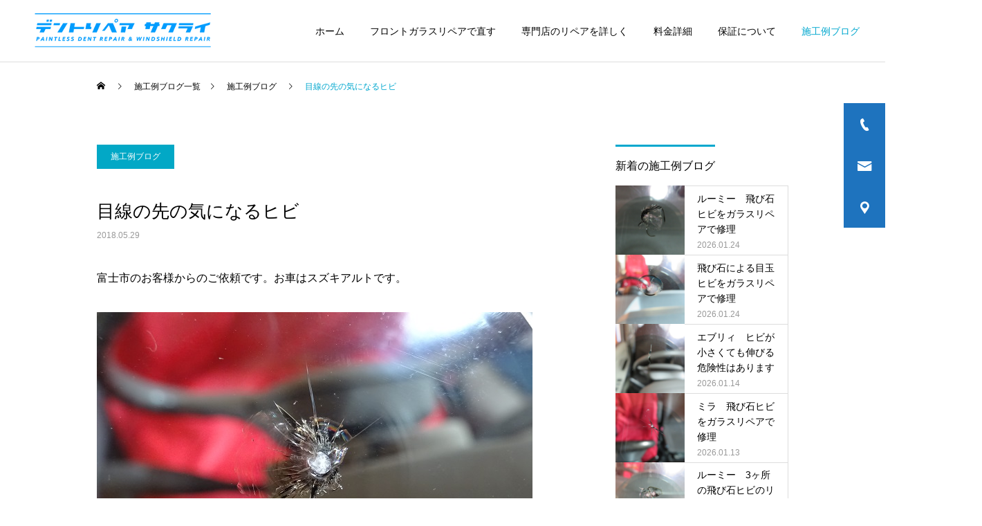

--- FILE ---
content_type: text/html; charset=UTF-8
request_url: https://www.wsr-sakurai.com/2018/05/29/%E7%9B%AE%E7%B7%9A%E3%81%AE%E5%85%88%E3%81%AE%E6%B0%97%E3%81%AB%E3%81%AA%E3%82%8B%E3%83%92%E3%83%93/
body_size: 14567
content:
<!DOCTYPE html>
<html class="pc" lang="ja">
<head>
<meta charset="UTF-8">
<!--[if IE]><meta http-equiv="X-UA-Compatible" content="IE=edge"><![endif]-->
<meta name="viewport" content="width=device-width">
<title>目線の先の気になるヒビ | フロントガラスリペア</title>
<meta name="description" content="富士市のお客様からのご依頼です。お車はスズキアルトです。ヒビの位置は運転席側でやや右寄りです。運転席からの目線の先にあるので気になるヒビですね。大きさは２ｃｍ超です。">
<link rel="pingback" href="https://www.wsr-sakurai.com/xmlrpc.php">
<meta name='robots' content='max-image-preview:large' />
<link rel="alternate" type="application/rss+xml" title="フロントガラスリペア &raquo; フィード" href="https://www.wsr-sakurai.com/feed/" />
<link rel="alternate" type="application/rss+xml" title="フロントガラスリペア &raquo; コメントフィード" href="https://www.wsr-sakurai.com/comments/feed/" />
<link rel="alternate" type="application/rss+xml" title="フロントガラスリペア &raquo; 目線の先の気になるヒビ のコメントのフィード" href="https://www.wsr-sakurai.com/2018/05/29/%e7%9b%ae%e7%b7%9a%e3%81%ae%e5%85%88%e3%81%ae%e6%b0%97%e3%81%ab%e3%81%aa%e3%82%8b%e3%83%92%e3%83%93/feed/" />
<link rel="alternate" title="oEmbed (JSON)" type="application/json+oembed" href="https://www.wsr-sakurai.com/wp-json/oembed/1.0/embed?url=https%3A%2F%2Fwww.wsr-sakurai.com%2F2018%2F05%2F29%2F%25e7%259b%25ae%25e7%25b7%259a%25e3%2581%25ae%25e5%2585%2588%25e3%2581%25ae%25e6%25b0%2597%25e3%2581%25ab%25e3%2581%25aa%25e3%2582%258b%25e3%2583%2592%25e3%2583%2593%2F" />
<link rel="alternate" title="oEmbed (XML)" type="text/xml+oembed" href="https://www.wsr-sakurai.com/wp-json/oembed/1.0/embed?url=https%3A%2F%2Fwww.wsr-sakurai.com%2F2018%2F05%2F29%2F%25e7%259b%25ae%25e7%25b7%259a%25e3%2581%25ae%25e5%2585%2588%25e3%2581%25ae%25e6%25b0%2597%25e3%2581%25ab%25e3%2581%25aa%25e3%2582%258b%25e3%2583%2592%25e3%2583%2593%2F&#038;format=xml" />
<style id='wp-img-auto-sizes-contain-inline-css' type='text/css'>
img:is([sizes=auto i],[sizes^="auto," i]){contain-intrinsic-size:3000px 1500px}
/*# sourceURL=wp-img-auto-sizes-contain-inline-css */
</style>
<link rel='stylesheet' id='style-css' href='https://www.wsr-sakurai.com/wp-content/themes/cure_tcd082/style.css?ver=2.5' type='text/css' media='all' />
<style id='wp-block-library-inline-css' type='text/css'>
:root{--wp-block-synced-color:#7a00df;--wp-block-synced-color--rgb:122,0,223;--wp-bound-block-color:var(--wp-block-synced-color);--wp-editor-canvas-background:#ddd;--wp-admin-theme-color:#007cba;--wp-admin-theme-color--rgb:0,124,186;--wp-admin-theme-color-darker-10:#006ba1;--wp-admin-theme-color-darker-10--rgb:0,107,160.5;--wp-admin-theme-color-darker-20:#005a87;--wp-admin-theme-color-darker-20--rgb:0,90,135;--wp-admin-border-width-focus:2px}@media (min-resolution:192dpi){:root{--wp-admin-border-width-focus:1.5px}}.wp-element-button{cursor:pointer}:root .has-very-light-gray-background-color{background-color:#eee}:root .has-very-dark-gray-background-color{background-color:#313131}:root .has-very-light-gray-color{color:#eee}:root .has-very-dark-gray-color{color:#313131}:root .has-vivid-green-cyan-to-vivid-cyan-blue-gradient-background{background:linear-gradient(135deg,#00d084,#0693e3)}:root .has-purple-crush-gradient-background{background:linear-gradient(135deg,#34e2e4,#4721fb 50%,#ab1dfe)}:root .has-hazy-dawn-gradient-background{background:linear-gradient(135deg,#faaca8,#dad0ec)}:root .has-subdued-olive-gradient-background{background:linear-gradient(135deg,#fafae1,#67a671)}:root .has-atomic-cream-gradient-background{background:linear-gradient(135deg,#fdd79a,#004a59)}:root .has-nightshade-gradient-background{background:linear-gradient(135deg,#330968,#31cdcf)}:root .has-midnight-gradient-background{background:linear-gradient(135deg,#020381,#2874fc)}:root{--wp--preset--font-size--normal:16px;--wp--preset--font-size--huge:42px}.has-regular-font-size{font-size:1em}.has-larger-font-size{font-size:2.625em}.has-normal-font-size{font-size:var(--wp--preset--font-size--normal)}.has-huge-font-size{font-size:var(--wp--preset--font-size--huge)}.has-text-align-center{text-align:center}.has-text-align-left{text-align:left}.has-text-align-right{text-align:right}.has-fit-text{white-space:nowrap!important}#end-resizable-editor-section{display:none}.aligncenter{clear:both}.items-justified-left{justify-content:flex-start}.items-justified-center{justify-content:center}.items-justified-right{justify-content:flex-end}.items-justified-space-between{justify-content:space-between}.screen-reader-text{border:0;clip-path:inset(50%);height:1px;margin:-1px;overflow:hidden;padding:0;position:absolute;width:1px;word-wrap:normal!important}.screen-reader-text:focus{background-color:#ddd;clip-path:none;color:#444;display:block;font-size:1em;height:auto;left:5px;line-height:normal;padding:15px 23px 14px;text-decoration:none;top:5px;width:auto;z-index:100000}html :where(.has-border-color){border-style:solid}html :where([style*=border-top-color]){border-top-style:solid}html :where([style*=border-right-color]){border-right-style:solid}html :where([style*=border-bottom-color]){border-bottom-style:solid}html :where([style*=border-left-color]){border-left-style:solid}html :where([style*=border-width]){border-style:solid}html :where([style*=border-top-width]){border-top-style:solid}html :where([style*=border-right-width]){border-right-style:solid}html :where([style*=border-bottom-width]){border-bottom-style:solid}html :where([style*=border-left-width]){border-left-style:solid}html :where(img[class*=wp-image-]){height:auto;max-width:100%}:where(figure){margin:0 0 1em}html :where(.is-position-sticky){--wp-admin--admin-bar--position-offset:var(--wp-admin--admin-bar--height,0px)}@media screen and (max-width:600px){html :where(.is-position-sticky){--wp-admin--admin-bar--position-offset:0px}}

/*# sourceURL=wp-block-library-inline-css */
</style><style id='global-styles-inline-css' type='text/css'>
:root{--wp--preset--aspect-ratio--square: 1;--wp--preset--aspect-ratio--4-3: 4/3;--wp--preset--aspect-ratio--3-4: 3/4;--wp--preset--aspect-ratio--3-2: 3/2;--wp--preset--aspect-ratio--2-3: 2/3;--wp--preset--aspect-ratio--16-9: 16/9;--wp--preset--aspect-ratio--9-16: 9/16;--wp--preset--color--black: #000000;--wp--preset--color--cyan-bluish-gray: #abb8c3;--wp--preset--color--white: #ffffff;--wp--preset--color--pale-pink: #f78da7;--wp--preset--color--vivid-red: #cf2e2e;--wp--preset--color--luminous-vivid-orange: #ff6900;--wp--preset--color--luminous-vivid-amber: #fcb900;--wp--preset--color--light-green-cyan: #7bdcb5;--wp--preset--color--vivid-green-cyan: #00d084;--wp--preset--color--pale-cyan-blue: #8ed1fc;--wp--preset--color--vivid-cyan-blue: #0693e3;--wp--preset--color--vivid-purple: #9b51e0;--wp--preset--gradient--vivid-cyan-blue-to-vivid-purple: linear-gradient(135deg,rgb(6,147,227) 0%,rgb(155,81,224) 100%);--wp--preset--gradient--light-green-cyan-to-vivid-green-cyan: linear-gradient(135deg,rgb(122,220,180) 0%,rgb(0,208,130) 100%);--wp--preset--gradient--luminous-vivid-amber-to-luminous-vivid-orange: linear-gradient(135deg,rgb(252,185,0) 0%,rgb(255,105,0) 100%);--wp--preset--gradient--luminous-vivid-orange-to-vivid-red: linear-gradient(135deg,rgb(255,105,0) 0%,rgb(207,46,46) 100%);--wp--preset--gradient--very-light-gray-to-cyan-bluish-gray: linear-gradient(135deg,rgb(238,238,238) 0%,rgb(169,184,195) 100%);--wp--preset--gradient--cool-to-warm-spectrum: linear-gradient(135deg,rgb(74,234,220) 0%,rgb(151,120,209) 20%,rgb(207,42,186) 40%,rgb(238,44,130) 60%,rgb(251,105,98) 80%,rgb(254,248,76) 100%);--wp--preset--gradient--blush-light-purple: linear-gradient(135deg,rgb(255,206,236) 0%,rgb(152,150,240) 100%);--wp--preset--gradient--blush-bordeaux: linear-gradient(135deg,rgb(254,205,165) 0%,rgb(254,45,45) 50%,rgb(107,0,62) 100%);--wp--preset--gradient--luminous-dusk: linear-gradient(135deg,rgb(255,203,112) 0%,rgb(199,81,192) 50%,rgb(65,88,208) 100%);--wp--preset--gradient--pale-ocean: linear-gradient(135deg,rgb(255,245,203) 0%,rgb(182,227,212) 50%,rgb(51,167,181) 100%);--wp--preset--gradient--electric-grass: linear-gradient(135deg,rgb(202,248,128) 0%,rgb(113,206,126) 100%);--wp--preset--gradient--midnight: linear-gradient(135deg,rgb(2,3,129) 0%,rgb(40,116,252) 100%);--wp--preset--font-size--small: 13px;--wp--preset--font-size--medium: 20px;--wp--preset--font-size--large: 36px;--wp--preset--font-size--x-large: 42px;--wp--preset--spacing--20: 0.44rem;--wp--preset--spacing--30: 0.67rem;--wp--preset--spacing--40: 1rem;--wp--preset--spacing--50: 1.5rem;--wp--preset--spacing--60: 2.25rem;--wp--preset--spacing--70: 3.38rem;--wp--preset--spacing--80: 5.06rem;--wp--preset--shadow--natural: 6px 6px 9px rgba(0, 0, 0, 0.2);--wp--preset--shadow--deep: 12px 12px 50px rgba(0, 0, 0, 0.4);--wp--preset--shadow--sharp: 6px 6px 0px rgba(0, 0, 0, 0.2);--wp--preset--shadow--outlined: 6px 6px 0px -3px rgb(255, 255, 255), 6px 6px rgb(0, 0, 0);--wp--preset--shadow--crisp: 6px 6px 0px rgb(0, 0, 0);}:where(.is-layout-flex){gap: 0.5em;}:where(.is-layout-grid){gap: 0.5em;}body .is-layout-flex{display: flex;}.is-layout-flex{flex-wrap: wrap;align-items: center;}.is-layout-flex > :is(*, div){margin: 0;}body .is-layout-grid{display: grid;}.is-layout-grid > :is(*, div){margin: 0;}:where(.wp-block-columns.is-layout-flex){gap: 2em;}:where(.wp-block-columns.is-layout-grid){gap: 2em;}:where(.wp-block-post-template.is-layout-flex){gap: 1.25em;}:where(.wp-block-post-template.is-layout-grid){gap: 1.25em;}.has-black-color{color: var(--wp--preset--color--black) !important;}.has-cyan-bluish-gray-color{color: var(--wp--preset--color--cyan-bluish-gray) !important;}.has-white-color{color: var(--wp--preset--color--white) !important;}.has-pale-pink-color{color: var(--wp--preset--color--pale-pink) !important;}.has-vivid-red-color{color: var(--wp--preset--color--vivid-red) !important;}.has-luminous-vivid-orange-color{color: var(--wp--preset--color--luminous-vivid-orange) !important;}.has-luminous-vivid-amber-color{color: var(--wp--preset--color--luminous-vivid-amber) !important;}.has-light-green-cyan-color{color: var(--wp--preset--color--light-green-cyan) !important;}.has-vivid-green-cyan-color{color: var(--wp--preset--color--vivid-green-cyan) !important;}.has-pale-cyan-blue-color{color: var(--wp--preset--color--pale-cyan-blue) !important;}.has-vivid-cyan-blue-color{color: var(--wp--preset--color--vivid-cyan-blue) !important;}.has-vivid-purple-color{color: var(--wp--preset--color--vivid-purple) !important;}.has-black-background-color{background-color: var(--wp--preset--color--black) !important;}.has-cyan-bluish-gray-background-color{background-color: var(--wp--preset--color--cyan-bluish-gray) !important;}.has-white-background-color{background-color: var(--wp--preset--color--white) !important;}.has-pale-pink-background-color{background-color: var(--wp--preset--color--pale-pink) !important;}.has-vivid-red-background-color{background-color: var(--wp--preset--color--vivid-red) !important;}.has-luminous-vivid-orange-background-color{background-color: var(--wp--preset--color--luminous-vivid-orange) !important;}.has-luminous-vivid-amber-background-color{background-color: var(--wp--preset--color--luminous-vivid-amber) !important;}.has-light-green-cyan-background-color{background-color: var(--wp--preset--color--light-green-cyan) !important;}.has-vivid-green-cyan-background-color{background-color: var(--wp--preset--color--vivid-green-cyan) !important;}.has-pale-cyan-blue-background-color{background-color: var(--wp--preset--color--pale-cyan-blue) !important;}.has-vivid-cyan-blue-background-color{background-color: var(--wp--preset--color--vivid-cyan-blue) !important;}.has-vivid-purple-background-color{background-color: var(--wp--preset--color--vivid-purple) !important;}.has-black-border-color{border-color: var(--wp--preset--color--black) !important;}.has-cyan-bluish-gray-border-color{border-color: var(--wp--preset--color--cyan-bluish-gray) !important;}.has-white-border-color{border-color: var(--wp--preset--color--white) !important;}.has-pale-pink-border-color{border-color: var(--wp--preset--color--pale-pink) !important;}.has-vivid-red-border-color{border-color: var(--wp--preset--color--vivid-red) !important;}.has-luminous-vivid-orange-border-color{border-color: var(--wp--preset--color--luminous-vivid-orange) !important;}.has-luminous-vivid-amber-border-color{border-color: var(--wp--preset--color--luminous-vivid-amber) !important;}.has-light-green-cyan-border-color{border-color: var(--wp--preset--color--light-green-cyan) !important;}.has-vivid-green-cyan-border-color{border-color: var(--wp--preset--color--vivid-green-cyan) !important;}.has-pale-cyan-blue-border-color{border-color: var(--wp--preset--color--pale-cyan-blue) !important;}.has-vivid-cyan-blue-border-color{border-color: var(--wp--preset--color--vivid-cyan-blue) !important;}.has-vivid-purple-border-color{border-color: var(--wp--preset--color--vivid-purple) !important;}.has-vivid-cyan-blue-to-vivid-purple-gradient-background{background: var(--wp--preset--gradient--vivid-cyan-blue-to-vivid-purple) !important;}.has-light-green-cyan-to-vivid-green-cyan-gradient-background{background: var(--wp--preset--gradient--light-green-cyan-to-vivid-green-cyan) !important;}.has-luminous-vivid-amber-to-luminous-vivid-orange-gradient-background{background: var(--wp--preset--gradient--luminous-vivid-amber-to-luminous-vivid-orange) !important;}.has-luminous-vivid-orange-to-vivid-red-gradient-background{background: var(--wp--preset--gradient--luminous-vivid-orange-to-vivid-red) !important;}.has-very-light-gray-to-cyan-bluish-gray-gradient-background{background: var(--wp--preset--gradient--very-light-gray-to-cyan-bluish-gray) !important;}.has-cool-to-warm-spectrum-gradient-background{background: var(--wp--preset--gradient--cool-to-warm-spectrum) !important;}.has-blush-light-purple-gradient-background{background: var(--wp--preset--gradient--blush-light-purple) !important;}.has-blush-bordeaux-gradient-background{background: var(--wp--preset--gradient--blush-bordeaux) !important;}.has-luminous-dusk-gradient-background{background: var(--wp--preset--gradient--luminous-dusk) !important;}.has-pale-ocean-gradient-background{background: var(--wp--preset--gradient--pale-ocean) !important;}.has-electric-grass-gradient-background{background: var(--wp--preset--gradient--electric-grass) !important;}.has-midnight-gradient-background{background: var(--wp--preset--gradient--midnight) !important;}.has-small-font-size{font-size: var(--wp--preset--font-size--small) !important;}.has-medium-font-size{font-size: var(--wp--preset--font-size--medium) !important;}.has-large-font-size{font-size: var(--wp--preset--font-size--large) !important;}.has-x-large-font-size{font-size: var(--wp--preset--font-size--x-large) !important;}
/*# sourceURL=global-styles-inline-css */
</style>

<style id='classic-theme-styles-inline-css' type='text/css'>
/*! This file is auto-generated */
.wp-block-button__link{color:#fff;background-color:#32373c;border-radius:9999px;box-shadow:none;text-decoration:none;padding:calc(.667em + 2px) calc(1.333em + 2px);font-size:1.125em}.wp-block-file__button{background:#32373c;color:#fff;text-decoration:none}
/*# sourceURL=/wp-includes/css/classic-themes.min.css */
</style>
<link rel='stylesheet' id='contact-form-7-css' href='https://www.wsr-sakurai.com/wp-content/plugins/contact-form-7/includes/css/styles.css?ver=5.8.7' type='text/css' media='all' />
<style id='dominant-color-styles-inline-css' type='text/css'>
img[data-dominant-color]:not(.has-transparency) { background-color: var(--dominant-color); }
/*# sourceURL=dominant-color-styles-inline-css */
</style>
<link rel='stylesheet' id='xo-event-calendar-css' href='https://www.wsr-sakurai.com/wp-content/plugins/xo-event-calendar/css/xo-event-calendar.css?ver=3.2.9' type='text/css' media='all' />
<link rel='stylesheet' id='xo-event-calendar-event-calendar-css' href='https://www.wsr-sakurai.com/wp-content/plugins/xo-event-calendar/build/event-calendar/style-index.css?ver=3.2.9' type='text/css' media='all' />
<link rel='stylesheet' id='tablepress-default-css' href='https://www.wsr-sakurai.com/wp-content/plugins/tablepress/css/build/default.css?ver=3.2.6' type='text/css' media='all' />
<script type="text/javascript" src="https://www.wsr-sakurai.com/wp-includes/js/jquery/jquery.min.js?ver=3.7.1" id="jquery-core-js"></script>
<script type="text/javascript" src="https://www.wsr-sakurai.com/wp-includes/js/jquery/jquery-migrate.min.js?ver=3.4.1" id="jquery-migrate-js"></script>
<link rel="https://api.w.org/" href="https://www.wsr-sakurai.com/wp-json/" /><link rel="alternate" title="JSON" type="application/json" href="https://www.wsr-sakurai.com/wp-json/wp/v2/posts/2867" /><link rel="canonical" href="https://www.wsr-sakurai.com/2018/05/29/%e7%9b%ae%e7%b7%9a%e3%81%ae%e5%85%88%e3%81%ae%e6%b0%97%e3%81%ab%e3%81%aa%e3%82%8b%e3%83%92%e3%83%93/" />
<link rel='shortlink' href='https://www.wsr-sakurai.com/?p=2867' />
<meta name="generator" content="Performance Lab 2.9.0; modules: images/dominant-color-images, images/webp-support, images/webp-uploads; plugins: ">

<link rel="stylesheet" href="https://www.wsr-sakurai.com/wp-content/themes/cure_tcd082/css/design-plus.css?ver=2.5">
<link rel="stylesheet" href="https://www.wsr-sakurai.com/wp-content/themes/cure_tcd082/css/sns-botton.css?ver=2.5">
<link rel="stylesheet" media="screen and (max-width:1251px)" href="https://www.wsr-sakurai.com/wp-content/themes/cure_tcd082/css/responsive.css?ver=2.5">
<link rel="stylesheet" media="screen and (max-width:1251px)" href="https://www.wsr-sakurai.com/wp-content/themes/cure_tcd082/css/footer-bar.css?ver=2.5">

<script src="https://www.wsr-sakurai.com/wp-content/themes/cure_tcd082/js/jquery.easing.1.4.js?ver=2.5"></script>
<script src="https://www.wsr-sakurai.com/wp-content/themes/cure_tcd082/js/jscript.js?ver=2.5"></script>
<script src="https://www.wsr-sakurai.com/wp-content/themes/cure_tcd082/js/comment.js?ver=2.5"></script>

<link rel="stylesheet" href="https://www.wsr-sakurai.com/wp-content/themes/cure_tcd082/js/simplebar.css?ver=2.5">
<script src="https://www.wsr-sakurai.com/wp-content/themes/cure_tcd082/js/simplebar.min.js?ver=2.5"></script>


<script src="https://www.wsr-sakurai.com/wp-content/themes/cure_tcd082/js/header_fix.js?ver=2.5"></script>
<script src="https://www.wsr-sakurai.com/wp-content/themes/cure_tcd082/js/header_fix_mobile.js?ver=2.5"></script>



<style type="text/css">

body, input, textarea { font-family: Arial, "Hiragino Sans", "ヒラギノ角ゴ ProN", "Hiragino Kaku Gothic ProN", "游ゴシック", YuGothic, "メイリオ", Meiryo, sans-serif; }

.rich_font, .p-vertical { font-family: Arial, "Hiragino Sans", "ヒラギノ角ゴ ProN", "Hiragino Kaku Gothic ProN", "游ゴシック", YuGothic, "メイリオ", Meiryo, sans-serif; font-weight:500; }

.rich_font_type1 { font-family: Arial, "Hiragino Kaku Gothic ProN", "ヒラギノ角ゴ ProN W3", "メイリオ", Meiryo, sans-serif; }
.rich_font_type2 { font-family: Arial, "Hiragino Sans", "ヒラギノ角ゴ ProN", "Hiragino Kaku Gothic ProN", "游ゴシック", YuGothic, "メイリオ", Meiryo, sans-serif; font-weight:500; }
.rich_font_type3 { font-family: "Times New Roman" , "游明朝" , "Yu Mincho" , "游明朝体" , "YuMincho" , "ヒラギノ明朝 Pro W3" , "Hiragino Mincho Pro" , "HiraMinProN-W3" , "HGS明朝E" , "ＭＳ Ｐ明朝" , "MS PMincho" , serif; font-weight:500; }

.post_content, #next_prev_post { font-family: Arial, "Hiragino Sans", "ヒラギノ角ゴ ProN", "Hiragino Kaku Gothic ProN", "游ゴシック", YuGothic, "メイリオ", Meiryo, sans-serif; }
.widget_headline { font-family: Arial, "Hiragino Sans", "ヒラギノ角ゴ ProN", "Hiragino Kaku Gothic ProN", "游ゴシック", YuGothic, "メイリオ", Meiryo, sans-serif; }

#header { background:#ffffff; }
body.home #header.active { background:#ffffff; }
#side_button a { background:#1e73be; }
#side_button a:hover { background:#0166bf; }
#side_button .num1:before { color:#ffffff; }
#side_button .num2:before { color:#ffffff; }
#side_button .num3:before { color:#ffffff; }
body.home #header_logo .logo a, body.home #global_menu > ul > li > a { color:#ffffff; }
body.home #header_logo .logo a:hover, body.home #global_menu > ul > li > a:hover, #global_menu > ul > li.active > a, #global_menu > ul > li.active_button > a { color:#00a7ce !important; }
body.home #header.active #header_logo .logo a, #global_menu > ul > li > a, body.home #header.active #global_menu > ul > li > a { color:#000000; }
#global_menu ul ul a { color:#ffffff; background:#007997; }
#global_menu ul ul a:hover { background:#00a7ce; }
body.home #menu_button span { background:#ffffff; }
#menu_button span { background:#000; }
#menu_button:hover span { background:#00a7ce !important; }
#drawer_menu { background:#222222; }
#mobile_menu a, .mobile #lang_button a { color:#ffffff; background:#222222; border-bottom:1px solid #444444; }
#mobile_menu li li a { color:#ffffff; background:#333333; }
#mobile_menu a:hover, #drawer_menu .close_button:hover, #mobile_menu .child_menu_button:hover, .mobile #lang_button a:hover { color:#ffffff; background:#00a7ce; }
#mobile_menu li li a:hover { color:#ffffff; }
.megamenu_service_list { background:#007995; }
.megamenu_service_list .headline { font-size:16px; }
.megamenu_service_list .title { font-size:14px; }
.megamenu_blog_list { background:#007995; }
.megamenu_blog_list .title { font-size:14px; }
#footer_banner .title { font-size:14px; }
#footer .service_list, #footer .service_list a { color:#ffffff; }
#footer_contact .link_button a { color:#ffffff; background:#02a8c6; }
#footer_contact .link_button a:hover { color:#ffffff; background:#007a96; }
#footer_tel .tel_number .icon:before { color:#00a8c8; }
#footer_schedule { font-size:14px; border-color:#05aac9; }
#footer_schedule td { border-color:#05aac9; color:#00a8c8; }
.footer_info { font-size:16px; }
#return_top a:before { color:#ffffff; }
#return_top a { background:#007a94; }
#return_top a:hover { background:#006277; }
@media screen and (max-width:750px) {
  #footer_banner .title { font-size:12px; }
  .footer_info { font-size:14px; }
  #footer_schedule { font-size:12px; }
}

.author_profile a.avatar img, .animate_image img, .animate_background .image, #recipe_archive .blur_image {
  width:100%; height:auto;
  -webkit-transition: transform  0.75s ease;
  transition: transform  0.75s ease;
}
.author_profile a.avatar:hover img, .animate_image:hover img, .animate_background:hover .image, #recipe_archive a:hover .blur_image {
  -webkit-transform: scale(1.2);
  transform: scale(1.2);
}



a { color:#000; }

a:hover, #header_logo a:hover, #global_menu > ul > li.current-menu-item > a, .megamenu_blog_list a:hover .title, #footer a:hover, #footer_social_link li a:hover:before, #bread_crumb a:hover, #bread_crumb li.home a:hover:after, #bread_crumb, #bread_crumb li.last, #next_prev_post a:hover,
.megamenu_blog_slider a:hover , .megamenu_blog_slider .category a:hover, .megamenu_blog_slider_wrap .carousel_arrow:hover:before, .megamenu_menu_list .carousel_arrow:hover:before, .single_copy_title_url_btn:hover,
.p-dropdown__list li a:hover, .p-dropdown__title:hover, .p-dropdown__title:hover:after, .p-dropdown__title:hover:after, .p-dropdown__list li a:hover, .p-dropdown__list .child_menu_button:hover, .tcdw_search_box_widget .search_area .search_button:hover:before,
#index_news a .date, #index_news_slider a:hover .title, .tcd_category_list a:hover, .tcd_category_list .child_menu_button:hover, .styled_post_list1 a:hover .title,
#post_title_area .post_meta a:hover, #single_author_title_area .author_link li a:hover:before, .author_profile a:hover, .author_profile .author_link li a:hover:before, #post_meta_bottom a:hover, .cardlink_title a:hover, .comment a:hover, .comment_form_wrapper a:hover, #searchform .submit_button:hover:before
  { color: #00a7ce; }

#comment_tab li.active a, #submit_comment:hover, #cancel_comment_reply a:hover, #wp-calendar #prev a:hover, #wp-calendar #next a:hover, #wp-calendar td a:hover,
#post_pagination p, #post_pagination a:hover, #p_readmore .button:hover, .page_navi a:hover, .page_navi span.current, #post_pagination a:hover,.c-pw__btn:hover, #post_pagination a:hover, #comment_tab li a:hover,
.post_slider_widget .slick-dots button:hover::before, .post_slider_widget .slick-dots .slick-active button::before
  { background-color: #00a7ce; }

.widget_headline, #comment_textarea textarea:focus, .c-pw__box-input:focus, .page_navi a:hover, .page_navi span.current, #post_pagination p, #post_pagination a:hover
  { border-color: #00a7ce; }

.post_content a, .custom-html-widget a { color:#000000; }
.post_content a:hover, .custom-html-widget a:hover { color:#00a7ce; }
.cat_id_3 a { color:#ffffff !important; background:#02a8c6 !important; }
.cat_id_3 a:hover { color:#ffffff !important; background:#007a96 !important; }
.styled_h2 {
  font-size:22px !important; text-align:left; color:#000000;   border-top:1px solid #222222;
  border-bottom:1px solid #222222;
  border-left:0px solid #222222;
  border-right:0px solid #222222;
  padding:30px 0px 30px 0px !important;
  margin:0px 0px 30px !important;
}
.styled_h3 {
  font-size:20px !important; text-align:left; color:#000000;   border-top:2px solid #222222;
  border-bottom:1px solid #dddddd;
  border-left:0px solid #dddddd;
  border-right:0px solid #dddddd;
  padding:30px 0px 30px 20px !important;
  margin:0px 0px 30px !important;
}
.styled_h4 {
  font-size:18px !important; text-align:left; color:#000000;   border-top:0px solid #dddddd;
  border-bottom:0px solid #dddddd;
  border-left:2px solid #222222;
  border-right:0px solid #dddddd;
  padding:10px 0px 10px 15px !important;
  margin:0px 0px 30px !important;
}
.styled_h5 {
  font-size:16px !important; text-align:left; color:#000000;   border-top:0px solid #dddddd;
  border-bottom:0px solid #dddddd;
  border-left:0px solid #dddddd;
  border-right:0px solid #dddddd;
  padding:15px 15px 15px 15px !important;
  margin:0px 0px 30px !important;
}
.q_custom_button1 { background: #535353; color: #ffffff !important; border-color: #535353 !important; }
.q_custom_button1:hover, .q_custom_button1:focus { background: #7d7d7d; color: #ffffff !important; border-color: #7d7d7d !important; }
.q_custom_button2 { background: #535353; color: #ffffff !important; border-color: #535353 !important; }
.q_custom_button2:hover, .q_custom_button2:focus { background: #7d7d7d; color: #ffffff !important; border-color: #7d7d7d !important; }
.q_custom_button3 { background: #535353; color: #ffffff !important; border-color: #535353 !important; }
.q_custom_button3:hover, .q_custom_button3:focus { background: #7d7d7d; color: #ffffff !important; border-color: #7d7d7d !important; }
.speech_balloon_left1 .speach_balloon_text { background-color: #ffdfdf; border-color: #ffdfdf; color: #000000 }
.speech_balloon_left1 .speach_balloon_text::before { border-right-color: #ffdfdf }
.speech_balloon_left1 .speach_balloon_text::after { border-right-color: #ffdfdf }
.speech_balloon_left2 .speach_balloon_text { background-color: #ffffff; border-color: #ff5353; color: #000000 }
.speech_balloon_left2 .speach_balloon_text::before { border-right-color: #ff5353 }
.speech_balloon_left2 .speach_balloon_text::after { border-right-color: #ffffff }
.speech_balloon_right1 .speach_balloon_text { background-color: #ccf4ff; border-color: #ccf4ff; color: #000000 }
.speech_balloon_right1 .speach_balloon_text::before { border-left-color: #ccf4ff }
.speech_balloon_right1 .speach_balloon_text::after { border-left-color: #ccf4ff }
.speech_balloon_right2 .speach_balloon_text { background-color: #ffffff; border-color: #0789b5; color: #000000 }
.speech_balloon_right2 .speach_balloon_text::before { border-left-color: #0789b5 }
.speech_balloon_right2 .speach_balloon_text::after { border-left-color: #ffffff }
.qt_google_map .pb_googlemap_custom-overlay-inner { background:#000000; color:#ffffff; }
.qt_google_map .pb_googlemap_custom-overlay-inner::after { border-color:#000000 transparent transparent transparent; }
</style>

<style id="current-page-style" type="text/css">
#post_title_area .title { font-size:26px; }
#article .post_content { font-size:16px; }
#related_post .headline { font-size:18px; border-color:#00a7ce; }
#comments .headline { font-size:18px; border-color:#00a7ce; }
@media screen and (max-width:750px) {
  #post_title_area .title { font-size:18px; }
  #article .post_content { font-size:14px; }
  #related_post .headline { font-size:15px; }
  #comments .headline { font-size:16px; }
}
#site_wrap { display:none; }
#site_loader_overlay {
  background:#ffffff;
  opacity: 1;
  position: fixed;
  top: 0px;
  left: 0px;
  width: 100%;
  height: 100%;
  width: 100vw;
  height: 100vh;
  z-index: 99999;
}
#site_loader_overlay.slide_up {
 top:-100vh; opacity:0;
 -webkit-transition: transition: top 1.0s cubic-bezier(0.83, 0, 0.17, 1) 0.4s, opacity 0s cubic-bezier(0.83, 0, 0.17, 1) 1.5s; transition: top 1.0s cubic-bezier(0.83, 0, 0.17, 1) 0.4s, opacity 0s cubic-bezier(0.83, 0, 0.17, 1) 1.5s;
}
#site_loader_overlay.slide_down {
 top:100vh; opacity:0;
 -webkit-transition: transition: top 1.0s cubic-bezier(0.83, 0, 0.17, 1) 0.4s, opacity 0s cubic-bezier(0.83, 0, 0.17, 1) 1.5s; transition: top 1.0s cubic-bezier(0.83, 0, 0.17, 1) 0.4s, opacity 0s cubic-bezier(0.83, 0, 0.17, 1) 1.5s;
}
#site_loader_overlay.slide_left {
 left:-100vw; opactiy:0;
 -webkit-transition: transition: left 1.0s cubic-bezier(0.83, 0, 0.17, 1) 0.4s, opacity 0s cubic-bezier(0.83, 0, 0.17, 1) 1.5s; transition: left 1.0s cubic-bezier(0.83, 0, 0.17, 1) 0.4s, opacity 0s cubic-bezier(0.83, 0, 0.17, 1) 1.5s;
}
#site_loader_overlay.slide_right {
 left:100vw; opactiy:0;
 -webkit-transition: transition: left 1.0s cubic-bezier(0.83, 0, 0.17, 1) 0.4s, opacity 0s cubic-bezier(0.83, 0, 0.17, 1) 1.5s; transition: left 1.0s cubic-bezier(0.83, 0, 0.17, 1) 0.4s, opacity 0s cubic-bezier(0.83, 0, 0.17, 1) 1.5s;
}
#site_loader_animation {
  width: 100%;
  min-width: 160px;
  font-size: 16px;
  text-align: center;
  position: absolute;
  top: 50%;
  left: 0;
  opacity: 0;
  -ms-filter: "progid:DXImageTransform.Microsoft.Alpha(Opacity=0)";
  filter: alpha(opacity=0);
  -webkit-animation: loading-dots-fadein .5s linear forwards;
  -moz-animation: loading-dots-fadein .5s linear forwards;
  -o-animation: loading-dots-fadein .5s linear forwards;
  -ms-animation: loading-dots-fadein .5s linear forwards;
  animation: loading-dots-fadein .5s linear forwards;
}
#site_loader_animation i {
  width: .5em;
  height: .5em;
  display: inline-block;
  vertical-align: middle;
  background: #e0e0e0;
  -webkit-border-radius: 50%;
  border-radius: 50%;
  margin: 0 .25em;
  background: #1e73be;
  -webkit-animation: loading-dots-middle-dots .5s linear infinite;
  -moz-animation: loading-dots-middle-dots .5s linear infinite;
  -ms-animation: loading-dots-middle-dots .5s linear infinite;
  -o-animation: loading-dots-middle-dots .5s linear infinite;
  animation: loading-dots-middle-dots .5s linear infinite;
}
#site_loader_animation i:first-child {
  -webkit-animation: loading-dots-first-dot .5s infinite;
  -moz-animation: loading-dots-first-dot .5s linear infinite;
  -ms-animation: loading-dots-first-dot .5s linear infinite;
  -o-animation: loading-dots-first-dot .5s linear infinite;
  animation: loading-dots-first-dot .5s linear infinite;
  -ms-filter: "progid:DXImageTransform.Microsoft.Alpha(Opacity=0)";
  opacity: 0;
  filter: alpha(opacity=0);
  -webkit-transform: translate(-1em);
  -moz-transform: translate(-1em);
  -ms-transform: translate(-1em);
  -o-transform: translate(-1em);
  transform: translate(-1em);
}
#site_loader_animation i:last-child {
  -webkit-animation: loading-dots-last-dot .5s linear infinite;
  -moz-animation: loading-dots-last-dot .5s linear infinite;
  -ms-animation: loading-dots-last-dot .5s linear infinite;
  -o-animation: loading-dots-last-dot .5s linear infinite;
  animation: loading-dots-last-dot .5s linear infinite;
}
@-webkit-keyframes loading-dots-fadein{100%{opacity:1;-ms-filter:none;filter:none}}
@-moz-keyframes loading-dots-fadein{100%{opacity:1;-ms-filter:none;filter:none}}
@-o-keyframes loading-dots-fadein{100%{opacity:1;-ms-filter:none;filter:none}}
@keyframes loading-dots-fadein{100%{opacity:1;-ms-filter:none;filter:none}}
@-webkit-keyframes loading-dots-first-dot{100%{-webkit-transform:translate(1em);-moz-transform:translate(1em);-o-transform:translate(1em);-ms-transform:translate(1em);transform:translate(1em);opacity:1;-ms-filter:none;filter:none}}
@-moz-keyframes loading-dots-first-dot{100%{-webkit-transform:translate(1em);-moz-transform:translate(1em);-o-transform:translate(1em);-ms-transform:translate(1em);transform:translate(1em);opacity:1;-ms-filter:none;filter:none}}
@-o-keyframes loading-dots-first-dot{100%{-webkit-transform:translate(1em);-moz-transform:translate(1em);-o-transform:translate(1em);-ms-transform:translate(1em);transform:translate(1em);opacity:1;-ms-filter:none;filter:none}}
@keyframes loading-dots-first-dot{100%{-webkit-transform:translate(1em);-moz-transform:translate(1em);-o-transform:translate(1em);-ms-transform:translate(1em);transform:translate(1em);opacity:1;-ms-filter:none;filter:none}}
@-webkit-keyframes loading-dots-middle-dots{100%{-webkit-transform:translate(1em);-moz-transform:translate(1em);-o-transform:translate(1em);-ms-transform:translate(1em);transform:translate(1em)}}
@-moz-keyframes loading-dots-middle-dots{100%{-webkit-transform:translate(1em);-moz-transform:translate(1em);-o-transform:translate(1em);-ms-transform:translate(1em);transform:translate(1em)}}
@-o-keyframes loading-dots-middle-dots{100%{-webkit-transform:translate(1em);-moz-transform:translate(1em);-o-transform:translate(1em);-ms-transform:translate(1em);transform:translate(1em)}}
@keyframes loading-dots-middle-dots{100%{-webkit-transform:translate(1em);-moz-transform:translate(1em);-o-transform:translate(1em);-ms-transform:translate(1em);transform:translate(1em)}}
@-webkit-keyframes loading-dots-last-dot{100%{-webkit-transform:translate(2em);-moz-transform:translate(2em);-o-transform:translate(2em);-ms-transform:translate(2em);transform:translate(2em);opacity:0;-ms-filter:"progid:DXImageTransform.Microsoft.Alpha(Opacity=0)";filter:alpha(opacity=0)}}
@-moz-keyframes loading-dots-last-dot{100%{-webkit-transform:translate(2em);-moz-transform:translate(2em);-o-transform:translate(2em);-ms-transform:translate(2em);transform:translate(2em);opacity:0;-ms-filter:"progid:DXImageTransform.Microsoft.Alpha(Opacity=0)";filter:alpha(opacity=0)}}
@-o-keyframes loading-dots-last-dot{100%{-webkit-transform:translate(2em);-moz-transform:translate(2em);-o-transform:translate(2em);-ms-transform:translate(2em);transform:translate(2em);opacity:0;-ms-filter:"progid:DXImageTransform.Microsoft.Alpha(Opacity=0)";filter:alpha(opacity=0)}}
@keyframes loading-dots-last-dot{100%{-webkit-transform:translate(2em);-moz-transform:translate(2em);-o-transform:translate(2em);-ms-transform:translate(2em);transform:translate(2em);opacity:0;-ms-filter:"progid:DXImageTransform.Microsoft.Alpha(Opacity=0)";filter:alpha(opacity=0)}}
@media only screen and (max-width: 767px) {
  #site_loader_animation i  { width: 0.25em; height: 0.25em; margin: 0 0.125em; }
}
#site_loader_overlay.active #site_loader_animation {
  opacity:0;
  -webkit-transition: all 1.0s cubic-bezier(0.22, 1, 0.36, 1) 0s; transition: all 1.0s cubic-bezier(0.22, 1, 0.36, 1) 0s;
}
</style>

<script type="text/javascript">
jQuery(document).ready(function($){

  $('.megamenu_blog_slider').slick({
    infinite: true,
    dots: false,
    arrows: false,
    slidesToShow: 4,
    slidesToScroll: 1,
    swipeToSlide: true,
    touchThreshold: 20,
    adaptiveHeight: false,
    pauseOnHover: true,
    autoplay: false,
    fade: false,
    easing: 'easeOutExpo',
    speed: 700,
    autoplaySpeed: 5000
  });
  $('.megamenu_blog_list .prev_item').on('click', function() {
    $(this).closest('.megamenu_blog_list').find('.megamenu_blog_slider').slick('slickPrev');
  });
  $('.megamenu_blog_list .next_item').on('click', function() {
    $(this).closest('.megamenu_blog_list').find('.megamenu_blog_slider').slick('slickNext');
  });

});
</script>
<script type="text/javascript">
jQuery(document).ready(function($){
  var side_button_width = $("#side_button").width();
  $("#side_button").css('width',side_button_width + 'px').css('left','calc(100% - 60px)').css('opacity','1');
  $("#side_button").hover(function(){
     $(this).css('left','calc(100% - ' + side_button_width + 'px)');
  }, function(){
     $(this).css('left','calc(100% - 60px)');
  });

  var side_button_height = $("#side_button").height();
  var header_message_height = $('#header_message').innerHeight();
  if ($('#header_message').css('display') == 'none') {
    var header_message_height = '';
  }
  var winW = $(window).width();
  if( winW > 1251 ){
    $("#side_button").css('top', header_message_height + 149 + 'px');
  } else {
    $("#side_button").css('top', header_message_height + 157 + 'px');
  }
  $(window).on('resize', function(){
    var winW = $(window).width();
    if( winW > 1251 ){
      $("#side_button").css('top', header_message_height + 149 + 'px');
    } else {
      $("#side_button").css('top', header_message_height + 157 + 'px');
    }
  });
  var side_button_position = $('#side_button').offset();
  if(side_button_position){
    $(window).scroll(function () {
      if($(window).scrollTop() > side_button_position.top - 150) {
        $("#side_button").addClass('fixed');
      } else {
        $("#side_button").removeClass('fixed');
      }
    });
  }

});
</script>
<link rel='stylesheet' id='slick-style-css' href='https://www.wsr-sakurai.com/wp-content/themes/cure_tcd082/js/slick.css?ver=1.0.0' type='text/css' media='all' />
</head>
<body id="body" class="wp-singular post-template-default single single-post postid-2867 single-format-standard wp-theme-cure_tcd082 layout_type1 use_header_fix use_mobile_header_fix">


<div id="container">

 
 <header id="header">
    <div id="header_logo">
   <div class="logo">
 <a href="https://www.wsr-sakurai.com/" title="フロントガラスリペア">
    <img class="pc_logo_image type1" src="https://www.wsr-sakurai.com/wp-content/uploads/2024/02/logo_透過白280-1.png?1769317170" alt="フロントガラスリペア" title="フロントガラスリペア" width="280" height="74" />
  <img class="pc_logo_image type2" src="https://www.wsr-sakurai.com/wp-content/uploads/2024/02/logo_透過青280-1.png?1769317170" alt="フロントガラスリペア" title="フロントガラスリペア" width="280" height="74" />      <img class="mobile_logo_image type1" src="https://www.wsr-sakurai.com/wp-content/uploads/2024/03/logo_透過白190.png?1769317170" alt="フロントガラスリペア" title="フロントガラスリペア" width="190" height="50" />
  <img class="mobile_logo_image type2" src="https://www.wsr-sakurai.com/wp-content/uploads/2024/03/logo_透過青190-1.png?1769317170" alt="フロントガラスリペア" title="フロントガラスリペア" width="190" height="50" />   </a>
</div>

  </div>
      <a id="menu_button" href="#"><span></span><span></span><span></span></a>
  <nav id="global_menu">
   <ul id="menu-%e3%82%b0%e3%83%ad%e3%83%bc%e3%83%90%e3%83%ab%e3%83%a1%e3%83%8b%e3%83%a5%e3%83%bc" class="menu"><li id="menu-item-777" class="menu-item menu-item-type-custom menu-item-object-custom menu-item-home menu-item-777 "><a href="http://www.wsr-sakurai.com">ホーム</a></li>
<li id="menu-item-8479" class="menu-item menu-item-type-post_type menu-item-object-page menu-item-8479 "><a href="https://www.wsr-sakurai.com/%e3%83%95%e3%83%ad%e3%83%b3%e3%83%88%e3%82%ac%e3%83%a9%e3%82%b9%e3%83%aa%e3%83%9a%e3%82%a2-2/">フロントガラスリペアで直す</a></li>
<li id="menu-item-8719" class="menu-item menu-item-type-post_type menu-item-object-page menu-item-has-children menu-item-8719 "><a href="https://www.wsr-sakurai.com/%e5%b0%82%e9%96%80%e5%ba%97%e3%81%ae%e3%83%aa%e3%83%9a%e3%82%a2%e3%82%92%e8%a9%b3%e3%81%97%e3%81%8f/">専門店のリペアを詳しく</a>
<ul class="sub-menu">
	<li id="menu-item-8569" class="menu-item menu-item-type-post_type menu-item-object-service menu-item-8569 "><a href="https://www.wsr-sakurai.com/shinryou/%e3%83%aa%e3%83%9a%e3%82%a2%e5%89%8d%e3%81%ab%e3%81%8a%e5%ae%a2%e6%a7%98%e3%81%b8%e3%81%ae%e3%81%8a%e9%a1%98%e3%81%84/">お客様へのお願い</a></li>
	<li id="menu-item-8641" class="menu-item menu-item-type-post_type menu-item-object-service menu-item-8641 "><a href="https://www.wsr-sakurai.com/shinryou/%e3%83%95%e3%83%ad%e3%83%b3%e3%83%88%e3%82%ac%e3%83%a9%e3%82%b9%e3%81%ae%e4%ba%a4%e6%8f%9b%e3%81%ab%e3%81%a4%e3%81%84%e3%81%a6/">フロントガラスの交換について</a></li>
	<li id="menu-item-8642" class="menu-item menu-item-type-post_type menu-item-object-service menu-item-8642 "><a href="https://www.wsr-sakurai.com/shinryou/%e5%87%ba%e5%bc%b5%e3%83%aa%e3%83%9a%e3%82%a2%e3%81%ab%e3%81%a4%e3%81%84%e3%81%a6%e8%a9%b3%e3%81%97%e3%81%8f/">出張リペアについて詳しく</a></li>
	<li id="menu-item-8639" class="menu-item menu-item-type-post_type menu-item-object-page menu-item-8639 "><a href="https://www.wsr-sakurai.com/%e3%83%a1%e3%83%bc%e3%83%ab%e3%81%a7%e3%81%8a%e5%95%8f%e3%81%84%e5%90%88%e3%82%8f%e3%81%9b-2/">メールでご相談</a></li>
	<li id="menu-item-8640" class="menu-item menu-item-type-post_type menu-item-object-page menu-item-8640 "><a href="https://www.wsr-sakurai.com/%e3%82%a2%e3%82%af%e3%82%bb%e3%82%b9%e3%83%bb%e4%bc%9a%e7%a4%be%e6%a6%82%e8%a6%81/">アクセス・会社概要</a></li>
</ul>
</li>
<li id="menu-item-8512" class="menu-item menu-item-type-post_type menu-item-object-service menu-item-8512 "><a href="https://www.wsr-sakurai.com/shinryou/%e3%83%aa%e3%83%9a%e3%82%a2%e6%96%99%e9%87%91%e3%81%ab%e3%81%a4%e3%81%84%e3%81%a6%e8%a9%b3%e3%81%97%e3%81%8f/">料金詳細</a></li>
<li id="menu-item-8568" class="menu-item menu-item-type-post_type menu-item-object-service menu-item-8568 "><a href="https://www.wsr-sakurai.com/shinryou/%e3%83%aa%e3%83%9a%e3%82%a2%e4%bf%9d%e8%a8%bc%e3%81%ab%e3%81%a4%e3%81%84%e3%81%a6%e8%a9%b3%e3%81%97%e3%81%8f/">保証について</a></li>
<li id="menu-item-8572" class="menu-item menu-item-type-post_type menu-item-object-page current_page_parent menu-item-8572 current-menu-item"><a href="https://www.wsr-sakurai.com/%e3%83%96%e3%83%ad%e3%82%b0%e4%b8%80%e8%a6%a7%e3%83%9a%e3%83%bc%e3%82%b8/">施工例ブログ</a></li>
</ul>  </nav>
     </header>

  <div id="side_button" class="right">
    <div class="item num1 side_button_icon_tel"><a href="tel:0544669566">0544-66-9566</a></div>
    <div class="item num2 side_button_icon_mail"><a href="https://www.wsr-sakurai.com/%e3%83%a1%e3%83%bc%e3%83%ab%e3%81%a7%e3%81%8a%e5%95%8f%e3%81%84%e5%90%88%e3%82%8f%e3%81%9b-2/" >メールでご相談</a></div>
    <div class="item num3 side_button_icon_map"><a href="https://www.wsr-sakurai.com/%e3%82%a2%e3%82%af%e3%82%bb%e3%82%b9%e3%83%bb%e4%bc%9a%e7%a4%be%e6%a6%82%e8%a6%81/" >アクセス</a></div>
   </div>
 
 <div id="bread_crumb" style="width:1000px;">
 <ul class="clearfix" itemscope itemtype="http://schema.org/BreadcrumbList">
 <li itemprop="itemListElement" itemscope itemtype="http://schema.org/ListItem" class="home"><a itemprop="item" href="https://www.wsr-sakurai.com/"><span itemprop="name">ホーム</span></a><meta itemprop="position" content="1"></li>
 <li itemprop="itemListElement" itemscope itemtype="http://schema.org/ListItem"><a itemprop="item" href="https://www.wsr-sakurai.com/%e3%83%96%e3%83%ad%e3%82%b0%e4%b8%80%e8%a6%a7%e3%83%9a%e3%83%bc%e3%82%b8/"><span itemprop="name">施工例ブログ一覧</span></a><meta itemprop="position" content="2"></li>
  <li class="category" itemprop="itemListElement" itemscope itemtype="http://schema.org/ListItem">
    <a itemprop="item" href="https://www.wsr-sakurai.com/category/%e3%82%a6%e3%82%a4%e3%83%b3%e3%83%89%e3%83%aa%e3%83%9a%e3%82%a2/"><span itemprop="name">施工例ブログ</span></a>
    <meta itemprop="position" content="3">
 </li>
  <li class="last" itemprop="itemListElement" itemscope itemtype="http://schema.org/ListItem"><span itemprop="name">目線の先の気になるヒビ</span><meta itemprop="position" content="4"></li>
 </ul>
</div>

<div id="main_contents" class="clearfix">

 <div id="main_col">

  
  <article id="article">

   
      <div id="post_title_area" class="no_image">
            <p class="category cat_id_3"><a href="https://www.wsr-sakurai.com/category/%e3%82%a6%e3%82%a4%e3%83%b3%e3%83%89%e3%83%aa%e3%83%9a%e3%82%a2/">施工例ブログ</a></p>
            <h1 class="title rich_font_type2 entry-title">目線の先の気になるヒビ</h1>
    <ul id="single_meta" class="clearfix">
        <li class="date"><time class="entry-date updated" datetime="2018-06-03T20:07:43+09:00">2018.05.29</time></li>
            </ul>
   </div>

   
   
   
   
      <div class="post_content clearfix">
    <p>富士市のお客様からのご依頼です。お車はスズキアルトです。</p>
<p><img loading="lazy" decoding="async" class="alignnone size-full wp-image-2869" src="https://www.wsr-sakurai.com/wp-content/uploads/2018/06/aDSC02767.jpg" alt="" width="630" height="472" srcset="https://www.wsr-sakurai.com/wp-content/uploads/2018/06/aDSC02767.jpg 630w, https://www.wsr-sakurai.com/wp-content/uploads/2018/06/aDSC02767-374x280.jpg 374w" sizes="auto, (max-width: 630px) 100vw, 630px" /></p>
<p>ヒビの位置は運転席側でやや右寄りです。運転席からの目線の先にあるので気になるヒビですね。</p>
<p>大きさは２ｃｍ超です。目玉のような形の変形でスジ状のヒビが数本伸びています。</p>
<p>放置すると伸びる危険度が高いヒビなので早めのリペアで対処です。</p>
<p>&nbsp;</p>
<p><img loading="lazy" decoding="async" class="alignnone size-full wp-image-2871" src="https://www.wsr-sakurai.com/wp-content/uploads/2018/06/aDSC02773.jpg" alt="" width="630" height="472" srcset="https://www.wsr-sakurai.com/wp-content/uploads/2018/06/aDSC02773.jpg 630w, https://www.wsr-sakurai.com/wp-content/uploads/2018/06/aDSC02773-374x280.jpg 374w" sizes="auto, (max-width: 630px) 100vw, 630px" /><br />
施工後</p>
<p>透明度が良くなり運転中も気にならないレベルだと思います。</p>
<p>ヒビの隅々まで修理剤が入っていますので伸びる心配はありません。車検も問題なく通ります。</p>
<p>ご依頼ありがとうございました。</p>
<p><img loading="lazy" decoding="async" class="alignnone size-full wp-image-2873" src="https://www.wsr-sakurai.com/wp-content/uploads/2018/06/aDSC02775.jpg" alt="" width="630" height="472" srcset="https://www.wsr-sakurai.com/wp-content/uploads/2018/06/aDSC02775.jpg 630w, https://www.wsr-sakurai.com/wp-content/uploads/2018/06/aDSC02775-374x280.jpg 374w" sizes="auto, (max-width: 630px) 100vw, 630px" /></p>
<p>&nbsp;</p>
   </div>

   
   
   
   
      <div id="next_prev_post" class="clearfix">
    <div class="item prev_post clearfix">
 <a class="animate_background" href="https://www.wsr-sakurai.com/2018/05/24/%e3%83%aa%e3%83%9a%e3%82%a2%e5%8f%af%e8%83%bd%e3%81%aa%e3%82%ae%e3%83%aa%e3%82%ae%e3%83%aa%e3%81%ae%e5%a4%a7%e3%81%8d%e3%81%95/">
  <div class="image_wrap">
   <div class="image" style="background:url(https://www.wsr-sakurai.com/wp-content/uploads/2018/05/aDSC02742420.jpg) no-repeat center center; background-size:cover;"></div>
  </div>
  <p class="title"><span>リペア可能なギリギリの大きさ&#8230;</span></p>
  <p class="nav">前の記事</p>
 </a>
</div>
<div class="item next_post clearfix">
 <a class="animate_background" href="https://www.wsr-sakurai.com/2018/05/31/%e3%83%92%e3%83%93%e3%81%8c%e9%bb%92%e3%81%8f%e8%a6%8b%e3%81%88%e3%82%8b/">
  <div class="image_wrap">
   <div class="image" style="background:url(https://www.wsr-sakurai.com/wp-content/uploads/2018/06/aDSC02788420.jpg) no-repeat center center; background-size:cover;"></div>
  </div>
  <p class="title"><span>ヒビが黒く見える&#8230;</span></p>
  <p class="nav">次の記事</p>
 </a>
</div>
   </div>
   
  </article><!-- END #article -->

  
  
  
    <div id="related_post">
   <h3 class="headline rich_font"><span>関連記事</span></h3>
   <div class="post_list clearfix">
        <article class="item ">
          <p class="category cat_id_3"><a href="https://www.wsr-sakurai.com/category/%e3%82%a6%e3%82%a4%e3%83%b3%e3%83%89%e3%83%aa%e3%83%9a%e3%82%a2/">施工例ブログ</a></p>
          <a class="link animate_background" href="https://www.wsr-sakurai.com/2020/01/04/%e3%83%88%e3%83%a8%e3%82%bf%e3%83%8f%e3%82%a4%e3%82%a8%e3%83%bc%e3%82%b9%e3%81%ae%e3%82%ac%e3%83%a9%e3%82%b9%e3%83%aa%e3%83%9a%e3%82%a2-3/">
      <div class="image_wrap">
       <div class="image" style="background:url(https://www.wsr-sakurai.com/wp-content/uploads/2020/01/IMG_1378420.jpg) no-repeat center center; background-size:cover;"></div>
      </div>
      <div class="title_area">
       <h3 class="title"><span>トヨタハイエースのガラスリペア</span></h3>
              <p class="date"><time class="entry-date updated" datetime="2020-01-08T20:15:06+09:00">2020.01.04</time></p>
             </div>
     </a>
    </article>
        <article class="item ">
          <p class="category cat_id_3"><a href="https://www.wsr-sakurai.com/category/%e3%82%a6%e3%82%a4%e3%83%b3%e3%83%89%e3%83%aa%e3%83%9a%e3%82%a2/">施工例ブログ</a></p>
          <a class="link animate_background" href="https://www.wsr-sakurai.com/2017/05/09/%e3%83%88%e3%83%a8%e3%82%bf%e3%81%af%ef%bc%98%ef%bc%96%e3%81%ae%e9%a3%9b%e3%81%b3%e7%9f%b3%e4%bf%ae%e7%90%86/">
      <div class="image_wrap">
       <div class="image" style="background:url(https://www.wsr-sakurai.com/wp-content/uploads/2017/05/DSC01431420.jpg) no-repeat center center; background-size:cover;"></div>
      </div>
      <div class="title_area">
       <h3 class="title"><span>トヨタ８６の飛び石修理</span></h3>
              <p class="date"><time class="entry-date updated" datetime="2018-04-05T11:30:23+09:00">2017.05.09</time></p>
             </div>
     </a>
    </article>
        <article class="item ">
          <p class="category cat_id_3"><a href="https://www.wsr-sakurai.com/category/%e3%82%a6%e3%82%a4%e3%83%b3%e3%83%89%e3%83%aa%e3%83%9a%e3%82%a2/">施工例ブログ</a></p>
          <a class="link animate_background" href="https://www.wsr-sakurai.com/2023/04/23/%e3%83%b4%e3%82%a9%e3%82%af%e3%82%b7%e3%83%bc%e3%81%ae%e3%82%ac%e3%83%a9%e3%82%b9%e3%83%aa%e3%83%9a%e3%82%a2-4/">
      <div class="image_wrap">
       <div class="image" style="background:url(https://www.wsr-sakurai.com/wp-content/uploads/2023/04/IMG_2046420.png) no-repeat center center; background-size:cover;"></div>
      </div>
      <div class="title_area">
       <h3 class="title"><span>ヴォクシーのガラスリペア</span></h3>
              <p class="date"><time class="entry-date updated" datetime="2023-04-23T17:00:36+09:00">2023.04.23</time></p>
             </div>
     </a>
    </article>
        <article class="item ">
          <p class="category cat_id_3"><a href="https://www.wsr-sakurai.com/category/%e3%82%a6%e3%82%a4%e3%83%b3%e3%83%89%e3%83%aa%e3%83%9a%e3%82%a2/">施工例ブログ</a></p>
          <a class="link animate_background" href="https://www.wsr-sakurai.com/2018/03/18/%e7%9b%ae%e7%8e%89%e3%83%92%e3%83%93%e3%81%a8%e3%82%b9%e3%82%b8%e3%83%92%e3%83%93-2/">
      <div class="image_wrap">
       <div class="image" style="background:url(https://www.wsr-sakurai.com/wp-content/uploads/2018/03/aDSC02550420.jpg) no-repeat center center; background-size:cover;"></div>
      </div>
      <div class="title_area">
       <h3 class="title"><span>目玉ヒビとスジヒビ</span></h3>
              <p class="date"><time class="entry-date updated" datetime="2018-04-22T16:47:23+09:00">2018.03.18</time></p>
             </div>
     </a>
    </article>
        <article class="item ">
          <p class="category cat_id_3"><a href="https://www.wsr-sakurai.com/category/%e3%82%a6%e3%82%a4%e3%83%b3%e3%83%89%e3%83%aa%e3%83%9a%e3%82%a2/">施工例ブログ</a></p>
          <a class="link animate_background" href="https://www.wsr-sakurai.com/2017/06/12/%e8%a4%87%e5%90%88%e5%9e%8b%e3%81%ae%e3%83%92%e3%83%93/">
      <div class="image_wrap">
       <div class="image" style="background:url(https://www.wsr-sakurai.com/wp-content/uploads/2017/06/DSC01557420.jpg) no-repeat center center; background-size:cover;"></div>
      </div>
      <div class="title_area">
       <h3 class="title"><span>複合型のヒビ</span></h3>
              <p class="date"><time class="entry-date updated" datetime="2017-06-12T15:24:27+09:00">2017.06.12</time></p>
             </div>
     </a>
    </article>
        <article class="item ">
          <p class="category cat_id_3"><a href="https://www.wsr-sakurai.com/category/%e3%82%a6%e3%82%a4%e3%83%b3%e3%83%89%e3%83%aa%e3%83%9a%e3%82%a2/">施工例ブログ</a></p>
          <a class="link animate_background" href="https://www.wsr-sakurai.com/2025/09/01/%e3%82%a8%e3%82%af%e3%82%b9%e3%83%88%e3%83%ac%e3%82%a4%e3%83%ab%e3%80%80%e3%83%95%e3%83%ad%e3%83%b3%e3%83%88%e3%82%ac%e3%83%a9%e3%82%b9%e3%83%aa%e3%83%9a%e3%82%a2/">
      <div class="image_wrap">
       <div class="image" style="background:url(https://www.wsr-sakurai.com/wp-content/uploads/2025/10/IMG_5088630-630x440.webp) no-repeat center center; background-size:cover;"></div>
      </div>
      <div class="title_area">
       <h3 class="title"><span>エクストレイル　フロントガラスリペア</span></h3>
              <p class="date"><time class="entry-date updated" datetime="2025-10-21T19:49:07+09:00">2025.09.01</time></p>
             </div>
     </a>
    </article>
       </div><!-- END .post_list -->
  </div><!-- END #related_post -->
  
  
  </div><!-- END #main_col -->

  <div id="side_col">
 <div class="widget_content clearfix styled_post_list1_widget" id="styled_post_list1_widget-2">
<h3 class="widget_headline"><span>新着の施工例ブログ</span></h3><ol class="styled_post_list1 clearfix">
 <li class="clearfix has_date">
  <a class="clearfix animate_background" href="https://www.wsr-sakurai.com/2026/01/24/%e3%83%ab%e3%83%bc%e3%83%9f%e3%83%bc%e3%80%80%e9%a3%9b%e3%81%b3%e7%9f%b3%e3%83%92%e3%83%93%e3%82%92%e3%82%ac%e3%83%a9%e3%82%b9%e3%83%aa%e3%83%9a%e3%82%a2%e3%81%a7%e4%bf%ae%e7%90%86/" style="background:none;">
   <div class="image_wrap">
    <div class="image" style="background:url(https://www.wsr-sakurai.com/wp-content/uploads/2026/01/IMG_5613900-250x250.png) no-repeat center center; background-size:cover;"></div>
   </div>
   <div class="title_area">
    <div class="title_area_inner">
     <h4 class="title"><span>ルーミー　飛び石ヒビをガラスリペアで修理</span></h4>
     <p class="date"><time class="entry-date updated" datetime="2026-01-24T20:22:08+09:00">2026.01.24</time></p>    </div>
   </div>
  </a>
 </li>
 <li class="clearfix has_date">
  <a class="clearfix animate_background" href="https://www.wsr-sakurai.com/2026/01/24/%e9%a3%9b%e3%81%b3%e7%9f%b3%e3%81%ab%e3%82%88%e3%82%8b%e7%9b%ae%e7%8e%89%e3%83%92%e3%83%93%e3%82%92%e3%82%ac%e3%83%a9%e3%82%b9%e3%83%aa%e3%83%9a%e3%82%a2%e3%81%a7%e4%bf%ae%e7%90%86/" style="background:none;">
   <div class="image_wrap">
    <div class="image" style="background:url(https://www.wsr-sakurai.com/wp-content/uploads/2026/01/IMG_5605900-250x250.png) no-repeat center center; background-size:cover;"></div>
   </div>
   <div class="title_area">
    <div class="title_area_inner">
     <h4 class="title"><span>飛び石による目玉ヒビをガラスリペアで修理</span></h4>
     <p class="date"><time class="entry-date updated" datetime="2026-01-24T18:57:13+09:00">2026.01.24</time></p>    </div>
   </div>
  </a>
 </li>
 <li class="clearfix has_date">
  <a class="clearfix animate_background" href="https://www.wsr-sakurai.com/2026/01/14/%e3%82%a8%e3%83%96%e3%83%aa%e3%82%a3%e3%80%80%e3%83%92%e3%83%93%e3%81%8c%e5%b0%8f%e3%81%95%e3%81%8f%e3%81%a6%e3%82%82%e4%bc%b8%e3%81%b3%e3%82%8b%e5%8d%b1%e9%99%ba%e6%80%a7%e3%81%af%e3%81%82%e3%82%8a/" style="background:none;">
   <div class="image_wrap">
    <div class="image" style="background:url(https://www.wsr-sakurai.com/wp-content/uploads/2026/01/IMG_4347800-250x250.png) no-repeat center center; background-size:cover;"></div>
   </div>
   <div class="title_area">
    <div class="title_area_inner">
     <h4 class="title"><span>エブリィ　ヒビが小さくても伸びる危険性はあります</span></h4>
     <p class="date"><time class="entry-date updated" datetime="2026-01-15T12:35:46+09:00">2026.01.14</time></p>    </div>
   </div>
  </a>
 </li>
 <li class="clearfix has_date">
  <a class="clearfix animate_background" href="https://www.wsr-sakurai.com/2026/01/13/%e3%83%9f%e3%83%a9%e3%80%80%e9%a3%9b%e3%81%b3%e7%9f%b3%e3%83%92%e3%83%93%e3%82%92%e3%82%ac%e3%83%a9%e3%82%b9%e3%83%aa%e3%83%9a%e3%82%a2%e3%81%a7%e4%bf%ae%e7%90%86/" style="background:none;">
   <div class="image_wrap">
    <div class="image" style="background:url(https://www.wsr-sakurai.com/wp-content/uploads/2026/01/IMG_5597800-250x250.png) no-repeat center center; background-size:cover;"></div>
   </div>
   <div class="title_area">
    <div class="title_area_inner">
     <h4 class="title"><span>ミラ　飛び石ヒビをガラスリペアで修理</span></h4>
     <p class="date"><time class="entry-date updated" datetime="2026-01-13T17:29:39+09:00">2026.01.13</time></p>    </div>
   </div>
  </a>
 </li>
 <li class="clearfix has_date">
  <a class="clearfix animate_background" href="https://www.wsr-sakurai.com/2026/01/12/%e3%83%ab%e3%83%bc%e3%83%9f%e3%83%bc%e3%80%803%e3%83%b6%e6%89%80%e3%81%ae%e9%a3%9b%e3%81%b3%e7%9f%b3%e3%83%92%e3%83%93%e3%81%ae%e3%83%aa%e3%83%9a%e3%82%a2/" style="background:none;">
   <div class="image_wrap">
    <div class="image" style="background:url(https://www.wsr-sakurai.com/wp-content/uploads/2026/01/IMG_5591800-250x250.png) no-repeat center center; background-size:cover;"></div>
   </div>
   <div class="title_area">
    <div class="title_area_inner">
     <h4 class="title"><span>ルーミー　3ヶ所の飛び石ヒビのリペア</span></h4>
     <p class="date"><time class="entry-date updated" datetime="2026-01-12T17:57:40+09:00">2026.01.12</time></p>    </div>
   </div>
  </a>
 </li>
</ol>
</div>
<div class="widget_content clearfix tcdw_archive_list_widget" id="tcdw_archive_list_widget-2">
		<div class="p-dropdown">
			<div class="p-dropdown__title">アーカイブ</div>
			<ul class="p-dropdown__list">
					<li><a href='https://www.wsr-sakurai.com/2026/01/'>2026年1月</a></li>
	<li><a href='https://www.wsr-sakurai.com/2025/12/'>2025年12月</a></li>
	<li><a href='https://www.wsr-sakurai.com/2025/11/'>2025年11月</a></li>
	<li><a href='https://www.wsr-sakurai.com/2025/10/'>2025年10月</a></li>
	<li><a href='https://www.wsr-sakurai.com/2025/09/'>2025年9月</a></li>
	<li><a href='https://www.wsr-sakurai.com/2025/08/'>2025年8月</a></li>
	<li><a href='https://www.wsr-sakurai.com/2025/07/'>2025年7月</a></li>
	<li><a href='https://www.wsr-sakurai.com/2025/06/'>2025年6月</a></li>
	<li><a href='https://www.wsr-sakurai.com/2025/05/'>2025年5月</a></li>
	<li><a href='https://www.wsr-sakurai.com/2024/01/'>2024年1月</a></li>
	<li><a href='https://www.wsr-sakurai.com/2023/12/'>2023年12月</a></li>
	<li><a href='https://www.wsr-sakurai.com/2023/11/'>2023年11月</a></li>
	<li><a href='https://www.wsr-sakurai.com/2023/10/'>2023年10月</a></li>
	<li><a href='https://www.wsr-sakurai.com/2023/09/'>2023年9月</a></li>
	<li><a href='https://www.wsr-sakurai.com/2023/07/'>2023年7月</a></li>
	<li><a href='https://www.wsr-sakurai.com/2023/06/'>2023年6月</a></li>
	<li><a href='https://www.wsr-sakurai.com/2023/05/'>2023年5月</a></li>
	<li><a href='https://www.wsr-sakurai.com/2023/04/'>2023年4月</a></li>
	<li><a href='https://www.wsr-sakurai.com/2023/03/'>2023年3月</a></li>
	<li><a href='https://www.wsr-sakurai.com/2023/02/'>2023年2月</a></li>
	<li><a href='https://www.wsr-sakurai.com/2023/01/'>2023年1月</a></li>
	<li><a href='https://www.wsr-sakurai.com/2021/07/'>2021年7月</a></li>
	<li><a href='https://www.wsr-sakurai.com/2021/06/'>2021年6月</a></li>
	<li><a href='https://www.wsr-sakurai.com/2021/05/'>2021年5月</a></li>
	<li><a href='https://www.wsr-sakurai.com/2021/04/'>2021年4月</a></li>
	<li><a href='https://www.wsr-sakurai.com/2021/03/'>2021年3月</a></li>
	<li><a href='https://www.wsr-sakurai.com/2021/02/'>2021年2月</a></li>
	<li><a href='https://www.wsr-sakurai.com/2021/01/'>2021年1月</a></li>
	<li><a href='https://www.wsr-sakurai.com/2020/12/'>2020年12月</a></li>
	<li><a href='https://www.wsr-sakurai.com/2020/11/'>2020年11月</a></li>
	<li><a href='https://www.wsr-sakurai.com/2020/10/'>2020年10月</a></li>
	<li><a href='https://www.wsr-sakurai.com/2020/09/'>2020年9月</a></li>
	<li><a href='https://www.wsr-sakurai.com/2020/08/'>2020年8月</a></li>
	<li><a href='https://www.wsr-sakurai.com/2020/07/'>2020年7月</a></li>
	<li><a href='https://www.wsr-sakurai.com/2020/04/'>2020年4月</a></li>
	<li><a href='https://www.wsr-sakurai.com/2020/03/'>2020年3月</a></li>
	<li><a href='https://www.wsr-sakurai.com/2020/02/'>2020年2月</a></li>
	<li><a href='https://www.wsr-sakurai.com/2020/01/'>2020年1月</a></li>
	<li><a href='https://www.wsr-sakurai.com/2019/12/'>2019年12月</a></li>
	<li><a href='https://www.wsr-sakurai.com/2019/11/'>2019年11月</a></li>
	<li><a href='https://www.wsr-sakurai.com/2019/10/'>2019年10月</a></li>
	<li><a href='https://www.wsr-sakurai.com/2019/09/'>2019年9月</a></li>
	<li><a href='https://www.wsr-sakurai.com/2019/08/'>2019年8月</a></li>
	<li><a href='https://www.wsr-sakurai.com/2019/07/'>2019年7月</a></li>
	<li><a href='https://www.wsr-sakurai.com/2019/06/'>2019年6月</a></li>
	<li><a href='https://www.wsr-sakurai.com/2019/05/'>2019年5月</a></li>
	<li><a href='https://www.wsr-sakurai.com/2019/04/'>2019年4月</a></li>
	<li><a href='https://www.wsr-sakurai.com/2019/03/'>2019年3月</a></li>
	<li><a href='https://www.wsr-sakurai.com/2019/02/'>2019年2月</a></li>
	<li><a href='https://www.wsr-sakurai.com/2019/01/'>2019年1月</a></li>
	<li><a href='https://www.wsr-sakurai.com/2018/11/'>2018年11月</a></li>
	<li><a href='https://www.wsr-sakurai.com/2018/10/'>2018年10月</a></li>
	<li><a href='https://www.wsr-sakurai.com/2018/09/'>2018年9月</a></li>
	<li><a href='https://www.wsr-sakurai.com/2018/08/'>2018年8月</a></li>
	<li><a href='https://www.wsr-sakurai.com/2018/07/'>2018年7月</a></li>
	<li><a href='https://www.wsr-sakurai.com/2018/06/'>2018年6月</a></li>
	<li><a href='https://www.wsr-sakurai.com/2018/05/'>2018年5月</a></li>
	<li><a href='https://www.wsr-sakurai.com/2018/04/'>2018年4月</a></li>
	<li><a href='https://www.wsr-sakurai.com/2018/03/'>2018年3月</a></li>
	<li><a href='https://www.wsr-sakurai.com/2018/02/'>2018年2月</a></li>
	<li><a href='https://www.wsr-sakurai.com/2018/01/'>2018年1月</a></li>
	<li><a href='https://www.wsr-sakurai.com/2017/12/'>2017年12月</a></li>
	<li><a href='https://www.wsr-sakurai.com/2017/11/'>2017年11月</a></li>
	<li><a href='https://www.wsr-sakurai.com/2017/10/'>2017年10月</a></li>
	<li><a href='https://www.wsr-sakurai.com/2017/09/'>2017年9月</a></li>
	<li><a href='https://www.wsr-sakurai.com/2017/08/'>2017年8月</a></li>
	<li><a href='https://www.wsr-sakurai.com/2017/06/'>2017年6月</a></li>
	<li><a href='https://www.wsr-sakurai.com/2017/05/'>2017年5月</a></li>
	<li><a href='https://www.wsr-sakurai.com/2017/04/'>2017年4月</a></li>
	<li><a href='https://www.wsr-sakurai.com/2017/03/'>2017年3月</a></li>
	<li><a href='https://www.wsr-sakurai.com/2017/02/'>2017年2月</a></li>
	<li><a href='https://www.wsr-sakurai.com/2017/01/'>2017年1月</a></li>
	<li><a href='https://www.wsr-sakurai.com/2016/12/'>2016年12月</a></li>
	<li><a href='https://www.wsr-sakurai.com/2016/11/'>2016年11月</a></li>
	<li><a href='https://www.wsr-sakurai.com/2016/09/'>2016年9月</a></li>
	<li><a href='https://www.wsr-sakurai.com/2016/08/'>2016年8月</a></li>
	<li><a href='https://www.wsr-sakurai.com/2016/07/'>2016年7月</a></li>
	<li><a href='https://www.wsr-sakurai.com/2016/06/'>2016年6月</a></li>
			</ul>
		</div>
</div>
<div class="widget_content clearfix widget_search" id="search-2">
<h3 class="widget_headline"><span>施工例ブログ検索</span></h3><form role="search" method="get" id="searchform" class="searchform" action="https://www.wsr-sakurai.com/">
				<div>
					<label class="screen-reader-text" for="s">検索:</label>
					<input type="text" value="" name="s" id="s" />
					<input type="submit" id="searchsubmit" value="検索" />
				</div>
			</form></div>
<div class="widget_content clearfix widget_text" id="text-4">
<h3 class="widget_headline"><span>営業日カレンダー</span></h3>			<div class="textwidget"><div  id="xo-event-calendar-1" class="xo-event-calendar" ><div class="calendars xo-months" ><div class="calendar xo-month-wrap"><table class="xo-month"><caption><div class="month-header"><button type="button" class="month-prev" onclick="this.disabled = true; xo_event_calendar_month(this,'2025-12',1,'','all',-1,-1,0,1,1,'',1,1,'2026-1'); return false;"><span class="nav-prev">PREV</span></button><span class="calendar-caption">2026年 1月</span><button type="button" class="month-next" onclick="this.disabled = true; xo_event_calendar_month(this,'2026-2',1,'','all',-1,-1,0,1,1,'',1,1,'2026-1'); return false;"><span class="nav-next">NEXT</span></button></div></caption><thead><tr><th class="sunday">日</th><th class="monday">月</th><th class="tuesday">火</th><th class="wednesday">水</th><th class="thursday">木</th><th class="friday">金</th><th class="saturday">土</th></tr></thead><tbody><tr><td colspan="7" class="month-week"><table class="month-dayname"><tbody><tr class="dayname"><td><div class="other-month" >28</div></td><td><div class="other-month holiday-all" style="background-color: #fc6288;">29</div></td><td><div class="other-month holiday-all" style="background-color: #fc6288;">30</div></td><td><div class="other-month holiday-all" style="background-color: #fc6288;">31</div></td><td><div class="holiday-all" style="background-color: #fc6288;">1</div></td><td><div class="holiday-all" style="background-color: #fc6288;">2</div></td><td><div >3</div></td></tr></tbody></table><div class="month-dayname-space"></div><table class="month-event-space"><tbody><tr><td><div></div></td><td><div></div></td><td><div></div></td><td><div></div></td><td><div></div></td><td><div></div></td><td><div></div></td></tr></tbody></table></td></tr><tr><td colspan="7" class="month-week"><table class="month-dayname"><tbody><tr class="dayname"><td><div >4</div></td><td><div >5</div></td><td><div >6</div></td><td><div >7</div></td><td><div >8</div></td><td><div class="holiday-all" style="background-color: #fc6288;">9</div></td><td><div >10</div></td></tr></tbody></table><div class="month-dayname-space"></div><table class="month-event-space"><tbody><tr><td><div></div></td><td><div></div></td><td><div></div></td><td><div></div></td><td><div></div></td><td><div></div></td><td><div></div></td></tr></tbody></table></td></tr><tr><td colspan="7" class="month-week"><table class="month-dayname"><tbody><tr class="dayname"><td><div >11</div></td><td><div >12</div></td><td><div >13</div></td><td><div >14</div></td><td><div >15</div></td><td><div class="holiday-all" style="background-color: #fc6288;">16</div></td><td><div >17</div></td></tr></tbody></table><div class="month-dayname-space"></div><table class="month-event-space"><tbody><tr><td><div></div></td><td><div></div></td><td><div></div></td><td><div></div></td><td><div></div></td><td><div></div></td><td><div></div></td></tr></tbody></table></td></tr><tr><td colspan="7" class="month-week"><table class="month-dayname"><tbody><tr class="dayname"><td><div >18</div></td><td><div >19</div></td><td><div >20</div></td><td><div >21</div></td><td><div >22</div></td><td><div class="holiday-all" style="background-color: #fc6288;">23</div></td><td><div >24</div></td></tr></tbody></table><div class="month-dayname-space"></div><table class="month-event-space"><tbody><tr><td><div></div></td><td><div></div></td><td><div></div></td><td><div></div></td><td><div></div></td><td><div></div></td><td><div></div></td></tr></tbody></table></td></tr><tr><td colspan="7" class="month-week"><table class="month-dayname"><tbody><tr class="dayname"><td><div class="today" >25</div></td><td><div >26</div></td><td><div >27</div></td><td><div >28</div></td><td><div >29</div></td><td><div class="holiday-all" style="background-color: #fc6288;">30</div></td><td><div >31</div></td></tr></tbody></table><div class="month-dayname-space"></div><table class="month-event-space"><tbody><tr><td><div></div></td><td><div></div></td><td><div></div></td><td><div></div></td><td><div></div></td><td><div></div></td><td><div></div></td></tr></tbody></table></td></tr></tbody></table></div>
</div><div class="holiday-titles" ><p class="holiday-title"><span style="background-color: #fc6288;"></span>店休日</p></div><div class="loading-animation"></div></div>

<p>&nbsp;</p>
<div style="text-align: center;">土曜・日曜・祝日も営業しています。</div>
<p>&nbsp;</p>
<div style="text-align: center;">お休みは不定休です。</div>
<p>&nbsp;</p>
<div style="text-align: center;">営業日カレンダーでご確認ください。</div>
</div>
		</div>
</div>

</div><!-- END #main_contents -->


  <footer id="footer">

  
  <div id="footer_top">

   
   <div id="footer_inner">

    
        <div id="footer_data" class="position_type1 no_schedule">

          <div class="item left position_type1">
            <div class="sub_item" id="footer_contact">
       <div class="sub_item_inner">
                <h3 class="headline rich_font">お気軽にご相談ください</h3>
                <div class="link_button">
         <a href="tel:0544669566">お電話で ご予約・お問い合わせ</a>
        </div>
       </div>
      </div>
                  <div class="sub_item" id="footer_tel">
              <h3 class="headline rich_font">電話番号</h3>
              <div class="number_area">
                <p class="tel_number"><span class="icon"></span><span class="number">0544-66-9566</span></p>
                        <p class="tel_desc">営業時間 10 : 00 ~ 18 : 30</p>
               </div>
      </div>
           </div><!-- END .item left -->
     
     
    </div>
    
   </div><!-- END #footer_inner -->

      <div id="footer_overlay" style="background:rgba(0,0,0,0.3);"></div>
   
      
  </div><!-- END #footer_top -->

  <div id="footer_bottom">

      <div id="footer_logo">
    
<h3 class="logo">
 <a href="https://www.wsr-sakurai.com/" title="フロントガラスリペア">
    <img class="pc_logo_image" src="https://www.wsr-sakurai.com/wp-content/uploads/2024/02/logo_透過青280-2.png?1769317170" alt="フロントガラスリペア" title="フロントガラスリペア" width="280" height="74" />
      <img class="mobile_logo_image" src="https://www.wsr-sakurai.com/wp-content/uploads/2024/02/logo_透過青190-1.png?1769317170" alt="フロントガラスリペア" title="フロントガラスリペア" width="190" height="50" />
   </a>
</h3>

   </div>
   
      <p class="footer_info">静岡県富士宮市杉田450<br />
TEL 0544-66-9566</p>
   
   
  </div><!-- END #footer_bottom -->

      <div id="footer_menu" class="footer_menu" style="background:#f5f5f5;">
   <ul id="menu-%e3%82%b0%e3%83%ad%e3%83%bc%e3%83%90%e3%83%ab%e3%83%a1%e3%83%8b%e3%83%a5%e3%83%bc-1" class="menu"><li class="menu-item menu-item-type-custom menu-item-object-custom menu-item-home menu-item-777 "><a href="http://www.wsr-sakurai.com">ホーム</a></li>
<li class="menu-item menu-item-type-post_type menu-item-object-page menu-item-8479 "><a href="https://www.wsr-sakurai.com/%e3%83%95%e3%83%ad%e3%83%b3%e3%83%88%e3%82%ac%e3%83%a9%e3%82%b9%e3%83%aa%e3%83%9a%e3%82%a2-2/">フロントガラスリペアで直す</a></li>
<li class="menu-item menu-item-type-post_type menu-item-object-page menu-item-8719 "><a href="https://www.wsr-sakurai.com/%e5%b0%82%e9%96%80%e5%ba%97%e3%81%ae%e3%83%aa%e3%83%9a%e3%82%a2%e3%82%92%e8%a9%b3%e3%81%97%e3%81%8f/">専門店のリペアを詳しく</a></li>
<li class="menu-item menu-item-type-post_type menu-item-object-service menu-item-8512 "><a href="https://www.wsr-sakurai.com/shinryou/%e3%83%aa%e3%83%9a%e3%82%a2%e6%96%99%e9%87%91%e3%81%ab%e3%81%a4%e3%81%84%e3%81%a6%e8%a9%b3%e3%81%97%e3%81%8f/">料金詳細</a></li>
<li class="menu-item menu-item-type-post_type menu-item-object-service menu-item-8568 "><a href="https://www.wsr-sakurai.com/shinryou/%e3%83%aa%e3%83%9a%e3%82%a2%e4%bf%9d%e8%a8%bc%e3%81%ab%e3%81%a4%e3%81%84%e3%81%a6%e8%a9%b3%e3%81%97%e3%81%8f/">保証について</a></li>
<li class="menu-item menu-item-type-post_type menu-item-object-page current_page_parent menu-item-8572 current-menu-item"><a href="https://www.wsr-sakurai.com/%e3%83%96%e3%83%ad%e3%82%b0%e4%b8%80%e8%a6%a7%e3%83%9a%e3%83%bc%e3%82%b8/">施工例ブログ</a></li>
</ul>  </div>
  
  <p id="copyright" style="background:#00a8c8; color:#ffffff;">© Dent Repair Sakurai  All Rights Reserved.</p>

 </footer>

 
 <div id="return_top">
  <a href="#body"><span></span></a>
 </div>

 
</div><!-- #container -->

<div id="drawer_menu">
 <nav>
  <ul id="mobile_menu" class="menu"><li class="menu-item menu-item-type-custom menu-item-object-custom menu-item-home menu-item-777 "><a href="http://www.wsr-sakurai.com">ホーム</a></li>
<li class="menu-item menu-item-type-post_type menu-item-object-page menu-item-8479 "><a href="https://www.wsr-sakurai.com/%e3%83%95%e3%83%ad%e3%83%b3%e3%83%88%e3%82%ac%e3%83%a9%e3%82%b9%e3%83%aa%e3%83%9a%e3%82%a2-2/">フロントガラスリペアで直す</a></li>
<li class="menu-item menu-item-type-post_type menu-item-object-page menu-item-has-children menu-item-8719 "><a href="https://www.wsr-sakurai.com/%e5%b0%82%e9%96%80%e5%ba%97%e3%81%ae%e3%83%aa%e3%83%9a%e3%82%a2%e3%82%92%e8%a9%b3%e3%81%97%e3%81%8f/">専門店のリペアを詳しく</a>
<ul class="sub-menu">
	<li class="menu-item menu-item-type-post_type menu-item-object-service menu-item-8569 "><a href="https://www.wsr-sakurai.com/shinryou/%e3%83%aa%e3%83%9a%e3%82%a2%e5%89%8d%e3%81%ab%e3%81%8a%e5%ae%a2%e6%a7%98%e3%81%b8%e3%81%ae%e3%81%8a%e9%a1%98%e3%81%84/">お客様へのお願い</a></li>
	<li class="menu-item menu-item-type-post_type menu-item-object-service menu-item-8641 "><a href="https://www.wsr-sakurai.com/shinryou/%e3%83%95%e3%83%ad%e3%83%b3%e3%83%88%e3%82%ac%e3%83%a9%e3%82%b9%e3%81%ae%e4%ba%a4%e6%8f%9b%e3%81%ab%e3%81%a4%e3%81%84%e3%81%a6/">フロントガラスの交換について</a></li>
	<li class="menu-item menu-item-type-post_type menu-item-object-service menu-item-8642 "><a href="https://www.wsr-sakurai.com/shinryou/%e5%87%ba%e5%bc%b5%e3%83%aa%e3%83%9a%e3%82%a2%e3%81%ab%e3%81%a4%e3%81%84%e3%81%a6%e8%a9%b3%e3%81%97%e3%81%8f/">出張リペアについて詳しく</a></li>
	<li class="menu-item menu-item-type-post_type menu-item-object-page menu-item-8639 "><a href="https://www.wsr-sakurai.com/%e3%83%a1%e3%83%bc%e3%83%ab%e3%81%a7%e3%81%8a%e5%95%8f%e3%81%84%e5%90%88%e3%82%8f%e3%81%9b-2/">メールでご相談</a></li>
	<li class="menu-item menu-item-type-post_type menu-item-object-page menu-item-8640 "><a href="https://www.wsr-sakurai.com/%e3%82%a2%e3%82%af%e3%82%bb%e3%82%b9%e3%83%bb%e4%bc%9a%e7%a4%be%e6%a6%82%e8%a6%81/">アクセス・会社概要</a></li>
</ul>
</li>
<li class="menu-item menu-item-type-post_type menu-item-object-service menu-item-8512 "><a href="https://www.wsr-sakurai.com/shinryou/%e3%83%aa%e3%83%9a%e3%82%a2%e6%96%99%e9%87%91%e3%81%ab%e3%81%a4%e3%81%84%e3%81%a6%e8%a9%b3%e3%81%97%e3%81%8f/">料金詳細</a></li>
<li class="menu-item menu-item-type-post_type menu-item-object-service menu-item-8568 "><a href="https://www.wsr-sakurai.com/shinryou/%e3%83%aa%e3%83%9a%e3%82%a2%e4%bf%9d%e8%a8%bc%e3%81%ab%e3%81%a4%e3%81%84%e3%81%a6%e8%a9%b3%e3%81%97%e3%81%8f/">保証について</a></li>
<li class="menu-item menu-item-type-post_type menu-item-object-page current_page_parent menu-item-8572 current-menu-item"><a href="https://www.wsr-sakurai.com/%e3%83%96%e3%83%ad%e3%82%b0%e4%b8%80%e8%a6%a7%e3%83%9a%e3%83%bc%e3%82%b8/">施工例ブログ</a></li>
</ul> </nav>
 <div id="mobile_banner">
   </div><!-- END #header_mobile_banner -->
</div>

<script>


jQuery(document).ready(function($){

  $('#page_header').addClass('animate');

});
</script>


<script type="speculationrules">
{"prefetch":[{"source":"document","where":{"and":[{"href_matches":"/*"},{"not":{"href_matches":["/wp-*.php","/wp-admin/*","/wp-content/uploads/*","/wp-content/*","/wp-content/plugins/*","/wp-content/themes/cure_tcd082/*","/*\\?(.+)"]}},{"not":{"selector_matches":"a[rel~=\"nofollow\"]"}},{"not":{"selector_matches":".no-prefetch, .no-prefetch a"}}]},"eagerness":"conservative"}]}
</script>
<script type="text/javascript" src="https://www.wsr-sakurai.com/wp-includes/js/comment-reply.min.js?ver=6.9" id="comment-reply-js" async="async" data-wp-strategy="async" fetchpriority="low"></script>
<script type="text/javascript" src="https://www.wsr-sakurai.com/wp-content/plugins/contact-form-7/includes/swv/js/index.js?ver=5.8.7" id="swv-js"></script>
<script type="text/javascript" id="contact-form-7-js-extra">
/* <![CDATA[ */
var wpcf7 = {"api":{"root":"https://www.wsr-sakurai.com/wp-json/","namespace":"contact-form-7/v1"}};
//# sourceURL=contact-form-7-js-extra
/* ]]> */
</script>
<script type="text/javascript" src="https://www.wsr-sakurai.com/wp-content/plugins/contact-form-7/includes/js/index.js?ver=5.8.7" id="contact-form-7-js"></script>
<script type="text/javascript" id="xo-event-calendar-ajax-js-extra">
/* <![CDATA[ */
var xo_event_calendar_object = {"ajax_url":"https://www.wsr-sakurai.com/wp-admin/admin-ajax.php","action":"xo_event_calendar_month"};
var xo_simple_calendar_object = {"ajax_url":"https://www.wsr-sakurai.com/wp-admin/admin-ajax.php","action":"xo_simple_calendar_month"};
//# sourceURL=xo-event-calendar-ajax-js-extra
/* ]]> */
</script>
<script type="text/javascript" src="https://www.wsr-sakurai.com/wp-content/plugins/xo-event-calendar/js/ajax.js?ver=3.2.9" id="xo-event-calendar-ajax-js"></script>
<script type="text/javascript" src="https://www.wsr-sakurai.com/wp-content/themes/cure_tcd082/js/slick.min.js?ver=1.0.0" id="slick-script-js"></script>
</body>
</html>

--- FILE ---
content_type: text/css
request_url: https://www.wsr-sakurai.com/wp-content/themes/cure_tcd082/css/footer-bar.css?ver=2.5
body_size: 1032
content:
@charset "UTF-8";

/**
 * スマホ用固定フッターバーの設定
 */
@font-face {
  font-family: 'footer_bar';
  src: url('../fonts/footer_bar.eot?v=1.2');
  src: url('../fonts/footer_bar.eot?v=1.2#iefix') format('embedded-opentype'),
       url('../fonts/footer_bar.woff?v=1.2') format('woff'),
       url('../fonts/footer_bar.ttf?v=1.2') format('truetype'),
       url('../fonts/footer_bar.svg?v=1.2#footer_bar') format('svg');
  font-weight: normal;
  font-style: normal;
}
.dp-footer-bar { display:flex; flex-wrap:wrap; font-size:10px; text-align:center; width:100%; z-index:9998; }
.dp-footer-bar-item { flex:1; margin:0 -1px 0 0; }
.dp-footer-bar a { display: block; border-left:1px solid rgba(255,255,255,0.3); border-right:1px solid rgba(255,255,255,0.3); height:55px; position:relative; }
.dp-footer-bar-item:last-of-type a { border:none; }
.dp-footer-bar a:hover { position:relative; z-index:10; border:none; }
.dp-footer-bar a .label { bottom:8px; left:0; right:0; position:absolute; }
.footer_bar_icon:before { display:block; font-family:"footer_bar"; font-size:16px; position:relative; top:12px; }
.footer_bar_icon_twitter:before { font-family: 'tiktok_x_icon'; content: "\e901"; }
.footer_bar_icon_facebook:before { content: "\ea91"; }
.footer_bar_icon_instagram:before { content: "\ea92"; }
.footer_bar_icon_tiktok:before { font-family: 'tiktok_x_icon'; content: "\e900";  }
.footer_bar_icon_youtube:before { content: "\ea9d"; }
.footer_bar_icon_line:before { content: "\e90f"; font-size:19px; top:9px; }
.footer_bar_icon_spotify:before { content: "\ea94"; }
.footer_bar_icon_heart:before { content: "\e9da"; }
.footer_bar_icon_star1:before { content: "\e9d9"; }
.footer_bar_icon_star2:before { content: "\e9d7"; }
.footer_bar_icon_list1:before { content: "\e9bb"; }
.footer_bar_icon_list2:before { content: "\e907"; }
.footer_bar_icon_fire:before { content: "\e9a9"; }
.footer_bar_icon_bubble:before { content: "\e96c"; }
.footer_bar_icon_cart:before { content: "\e93a"; }
.footer_bar_icon_bell:before { content: "\e951"; }
.footer_bar_icon_profile:before { content: "\e923"; }
.footer_bar_icon_user:before { content: "\e90a"; }
.footer_bar_icon_map:before { content: "\e909"; }
.footer_bar_icon_film:before { content: "\e913"; }
.footer_bar_icon_camera:before { content: "\e905"; }
.footer_bar_icon_news:before { content: "\e904"; }
.footer_bar_icon_office:before { content: "\e903"; }
.footer_bar_icon_home:before { content: "\e900"; }
.footer_bar_icon_help:before { content: "\e901"; font-size:19px; top:8px; }
.footer_bar_icon_light:before { content: "\e902"; font-size:20px; top:8px; }
.footer_bar_icon_menu:before { content: "\e90e"; font-size:13px; top:13px; }
.footer_bar_icon_grid:before { content: "\e90d"; }
.footer_bar_icon_search:before { content: "\e90c"; }
.footer_bar_icon_tel:before { content: "\e90b"; }
.footer_bar_icon_calendar:before { content: "\e908"; }
.footer_bar_icon_mail:before { content: "\e906"; font-size:12px; }
.footer_bar_icon_pdf:before { content: "\e910"; }
.footer_bar_icon_pencil:before { content: "\e911"; }
.footer_bar_icon_clock:before { content: "\e912"; }

.modal-overlay { background:rgba(0,0,0,0.5); position:fixed; top:0; left:0; width:100%; height:100%; z-index:9999; }
.modal-content { margin:auto; position:fixed; bottom:20%; left:0; right:0; width:209px; z-index:9999; }
.modal-close:before { color:#fff; font-size:32px; position:absolute; bottom:20%; right:0; text-align:center; width:50px; }

.share { text-align:center; }
.share-button { float:left; vertical-align:center; width:50px; height:50px; }
.share-button--rounded-square { border-radius:2px; overflow:hidden; }
.share-button + .share-button { margin-left:3px; }
.share-button a { display:block; position:relative; width:100%; height:100%; }
.share-button a img { width:100%; height:auto; }